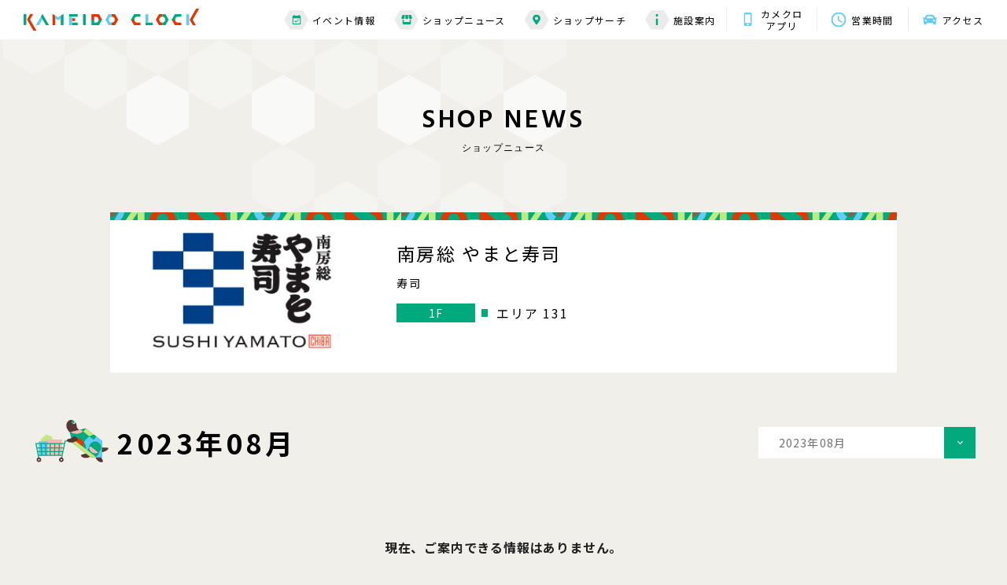

--- FILE ---
content_type: text/html; charset=UTF-8
request_url: https://www.kameidoclock.jp/shopnews/archives/?scd=000082&Ym=1692889200
body_size: 5841
content:
<!DOCTYPE html>
<html lang="ja">

<head>
    <meta name="google-site-verification" content="WkikiWiviEBtqRmKujlRXIc5irrq7ooRuaL2HU_Wdho" />
<!-- Google Tag Manager -->
<script>(function(w,d,s,l,i){w[l]=w[l]||[];w[l].push({'gtm.start':
new Date().getTime(),event:'gtm.js'});var f=d.getElementsByTagName(s)[0],
j=d.createElement(s),dl=l!='dataLayer'?'&l='+l:'';j.async=true;j.src=
'https://www.googletagmanager.com/gtm.js?id='+i+dl;f.parentNode.insertBefore(j,f);
})(window,document,'script','dataLayer','GTM-P85CGPR');</script>
<!-- End Google Tag Manager -->

<!-- Google Tag Manager -->
<script>(function(w,d,s,l,i){w[l]=w[l]||[];w[l].push({'gtm.start':
new Date().getTime(),event:'gtm.js'});var f=d.getElementsByTagName(s)[0],
j=d.createElement(s),dl=l!='dataLayer'?'&l='+l:'';j.async=true;j.src=
'https://www.googletagmanager.com/gtm.js?id='+i+dl;f.parentNode.insertBefore(j,f);
})(window,document,'script','dataLayer','GTM-K5S7R7K');</script>
<!-- End Google Tag Manager -->
    <meta charset="utf-8">
<meta name="viewport" content="width=device-width,initial-scale=1">
<meta name="format-detection" content="telephone=no">
<meta http-equiv="X-UA-Compatible" content="IE=edge">


<title>南房総 やまと寿司｜ショップニュース｜カメイドクロック公式サイト｜KAMEIDO CLOCK</title>
<meta name="description" content="恵まれた漁場　千葉県南房総水産会社直営。獲れたての魚を熟練の目利きが、漁港で直接買い付けます。”抜群の鮮度”と”本物の旨さ”をお楽しみください。心に満足「価値ある食べ応え」を。
">
<meta name="keywords" content="">

<meta property="og:type" content="article">
<meta property="og:title" content="南房総 やまと寿司｜ショップニュース｜カメイドクロック公式サイト｜KAMEIDO CLOCK">
<meta property="og:description" content="恵まれた漁場　千葉県南房総水産会社直営。獲れたての魚を熟練の目利きが、漁港で直接買い付けます。”抜群の鮮度”と”本物の旨さ”をお楽しみください。心に満足「価値ある食べ応え」を。
">
<meta property="og:url" content="https://www.kameidoclock.jp/shopnews/archives/?scd=000082&amp;Ym=1692889200">
<meta property="og:image" content="https://www.kameidoclock.jp/assets/images/common/ogp.png">
<meta property="og:site_name" content="カメイドクロック公式サイト｜KAMEIDO CLOCK">
<meta property="fb:admins" content="">
<meta property="og:locale" content="ja_JP">

<meta name="twitter:card" content="summary">
<meta name="twitter:site" content="カメイドクロック公式サイト｜KAMEIDO CLOCK">

<link rel="shortcut icon" href="/assets/images/common/favicon.ico">
<link rel="apple-touch-icon" href="/assets/images/common/favicon.ico">

        <link rel="preconnect" href="https://fonts.googleapis.com">
<link rel="preconnect" href="https://fonts.gstatic.com" crossorigin>
<link href="https://fonts.googleapis.com/css2?family=Hind:wght@400;500;600;700&family=Noto+Sans+JP:wght@400;500;700&display=swap" rel="stylesheet">
<link rel="stylesheet" href="/assets/css/reset.css">
<link rel="stylesheet" href="/assets/lib/swiper-bundle.min.css">
<link rel="stylesheet" href="/assets/css/common.css">

        <link rel="stylesheet" href="/assets/css/blog.css">
    
    <!-- js -->
<script src="https://cdnjs.cloudflare.com/ajax/libs/jquery/3.5.1/jquery.min.js"></script>
<script src="https://cdnjs.cloudflare.com/ajax/libs/jquery-cookie/1.4.1/jquery.cookie.min.js"></script>
<script src="/assets/lib/svgxuse.min.js"></script>
<script src="/assets/lib/swiper-bundle.min.js"></script>
<script src="/assets/lib/jquery.tile.js"></script>

    <script type="application/ld+json">
                {
            "@context": "https://schema.org",
            "@type": "BreadcrumbList",
            "itemListElement": [{
                    "@type": "ListItem",
                    "position": 1,
                    "name": "TOP",
                    "item": "https://www.kameidoclock.jp"
                },
                {
                    "@type": "ListItem",
                    "position": 2,
                    "name": "ショップブログ",
                    "item": "https://www.kameidoclock.jp/shopnews/"
                },
                {
                    "@type": "ListItem",
                    "position": 3,
                    "name": "南房総 やまと寿司",
                    "item": "https://www.kameidoclock.jp/shopnews/archives/"
                }
            ]
        }

    </script>
    </head>

<body id="top">
    <!-- Google Tag Manager (noscript) -->
<noscript><iframe src="https://www.googletagmanager.com/ns.html?id=GTM-P85CGPR"
height="0" width="0" style="display:none;visibility:hidden"></iframe></noscript>
<!-- End Google Tag Manager (noscript) -->
<!-- Google Tag Manager (noscript) -->
<noscript><iframe src="https://www.googletagmanager.com/ns.html?id=GTM-K5S7R7K"
height="0" width="0" style="display:none;visibility:hidden"></iframe></noscript>
<!-- End Google Tag Manager (noscript) -->
    <div class="page" id="page">
        <!--telop-->
<!--/telop-->
        <div class="page__wrap" id="page__wrap">
            <header class="header">
    <!--main header-->
    <div class="header__main" id="js-header__main">
        <div class="header__wrap">
            <!-- topページ以外はpタグ-->
                        <p class="header__logo"><a href="/" class="header__logo__link"><img src="/assets/images/common/logo01.svg"
                        alt="KAMEIDO CLOCK"></a></p>
                        <div class="toggle__btn js-toggle__btn sp-visible">
                <span class="bar"></span>
                <span class="bar"></span>
                <span class="bar"></span>
            </div>
            <div class="header__nav">
                <div class="nav nav--01 pc-visible">
                    <ul class="nav__list">
                        <li class="nav__item"><a href="/event/" class="nav__item__link"><span class="nav__item__icon">
                                    <svg class="nav__item__icon--01">
                                        <use xlink:href='/assets/images/common/icon_calendar.svg#icon_calendar'></use>
                                    </svg></span>イベント情報</a>
                        </li>
                        <li class="nav__item"><a href="/shopnews/" class="nav__item__link"><span
                                    class="nav__item__icon">
                                    <svg class="nav__item__icon--02">
                                        <use xlink:href='/assets/images/common/icon_shop.svg#icon_shop'></use>
                                    </svg></span>ショップニュース</a></li>
                        <li class="nav__item"><a href="/shopsearch/" class="nav__item__link"><span class="nav__item__icon"><svg
                                        class="nav__item__icon--03">
                                        <use xlink:href='/assets/images/common/icon_mapmarker.svg#icon_mapmarker'></use>
                                    </svg></span>ショップサーチ</a></li>
                        <li class="nav__item"><a href="/facility/" class="nav__item__link"><span class="nav__item__icon"><svg
                                        class="nav__item__icon--04">
                                        <use xlink:href='/assets/images/common/icon_information.svg#icon_information'></use>
                                    </svg></span>施設案内</a></li>
                    </ul>
                </div>
                <div class="nav nav--02">
                    <ul class="nav__list">
                        <li class="nav__item"><a href="/app/" class="nav__item__link">
                                <span class="nav__item__icon"><svg class="nav__item__icon--05">
                                        <use xlink:href='/assets/images/common/icon_app.svg#icon_app'></use>
                                    </svg></span>カメクロ<br>アプリ</a></li>
                        <li class="nav__item"><a href="/facility/hours/" class="nav__item__link">
                                <span class="nav__item__icon"><svg class="nav__item__icon--06">
                                        <use xlink:href='/assets/images/common/icon_clock.svg#icon_clock'></use>
                                    </svg></span>営業時間</a></li>
                        <li class="nav__item"><a href="/facility/access/" class="nav__item__link"><span class="nav__item__icon"><svg
                                        class="nav__item__icon--07">
                                        <use xlink:href='/assets/images/common/icon_car.svg#icon_car'></use>
                                    </svg></span>アクセス</a></li>
                    </ul>
                </div>
            </div>
        </div>
    </div>
    <!--/main header-->

    <!--SP sub header-->
    <div class="header__sub sp-visible" id="js-header__sub">
        <p class="header__logo"><a href="/" class="header__logo__link"><img src="/assets/images/common/logo01.svg"
                    alt="KAMEIDO CLOCK"></a></p>
        <div class="toggle__btn js-toggle__btn">
            <span class="bar"></span>
            <span class="bar"></span>
            <span class="bar"></span>
        </div>
    </div>
    <!--/SP sub header-->

    <!--toggle menu-->
        <div class="toggle" id="js-toggle">
        <div class="toggle__top">
            <p class="toggle__logo"><a href="/" class="header__logo__link"><img src="/assets/images/common/logo01.svg"
                        alt="KAMEIDO CLOCK"></a></p>
            <p class="toggle__close js-toggle__close"><img src="/assets/images/common/icon_close.svg" alt="X"></p>
        </div>
        <div class="toggle__bottom">
            <div class="toggle__bottom__inner">
                <div class="nav">
                    <ul class="nav__list nav__list--top">
                        <li class="nav__item"><a href="/event/" class="nav__item__link"><span class="nav__item__icon"><svg
                                        class="nav__item__icon--01">
                                        <use xlink:href='/assets/images/common/icon_calendar.svg#icon_calendar'></use>
                                    </svg></span><span class="nav__item__text">イベント情報</span></a></li>
                        <li class="nav__item"><a href="/shopnews/" class="nav__item__link"><span class="nav__item__icon"><svg
                                        class="nav__item__icon--02">
                                        <use xlink:href='/assets/images/common/icon_shop.svg#icon_shop'></use>
                                    </svg></span><span class="nav__item__text">ショップニュース</span></a></li>
                        <li class="nav__item"><a href="/shopsearch/" class="nav__item__link"><span class="nav__item__icon"><svg
                                        class="nav__item__icon--03">
                                        <use xlink:href='/assets/images/common/icon_mapmarker.svg#icon_mapmarker'></use>
                                    </svg></span><span class="nav__item__text">ショップサーチ</span></a></li>
                        <li class="nav__item"><a href="/facility/" class="nav__item__link"><span class="nav__item__icon"><svg
                                        class="nav__item__icon--04">
                                        <use xlink:href='/assets/images/common/icon_information.svg#icon_information'></use>
                                    </svg></span><span class="nav__item__text">施設案内</span></a>
                        </li>
                    </ul>
                    <ul class="nav__list nav__list--bottom">
                        <li class="nav__item"><a href="/faq/">よくある質問</a></li>
                        <li class="nav__item"><a href="/sitemap/">サイトマップ</a></li>
                        <li class="nav__item"><a href="/terms/">サイトのご利用にあたって</a></li>
                        <li class="nav__item"><a href="/privacy/">プライバシーポリシー</a></li>
                        <li class="nav__item nav__item--external"><a href="https://job-gear.net/kameidoclock/" target="_blank">スタッフ募集</a></li>
                        <!-- <li class="nav__item nav__item--external"><a href="" target="_blank">会社案内</a></li> -->
                    </ul>
                </div>
                <div class="bnr">
                    <ul class="bnr__list bnr__list--top">
                        <li class="bnr__item"><a href="/facility/hours/" class="bnr__item__link"><span
                                    class="bnr__item__icon"><svg class="bnr__item__icon--01">
                                        <use xlink:href='/assets/images/common/icon_clock.svg#icon_clock'></use>
                                    </svg></span><span class="bnr__item__text">営業時間</span></a></li>
                        <li class="bnr__item"><a href="/facility/access/" class="bnr__item__link"><span
                                    class="bnr__item__icon"><svg class="bnr__item__icon--02">
                                        <use xlink:href='/assets/images/common/icon_car.svg#icon_car'></use>
                                    </svg></span><span class="bnr__item__text">アクセス</span></a></li>
                    </ul>
                    <ul class="bnr__list bnr__list--bottom">
                                                <li class="bnr__item">
                            <a href="https://www.kameidoclock.jp/app/"  >
                                <img src="/../../uploads/images/resized/480x160/kameidoclock/000002/000002/51c630a1.png" alt="公式アプリ">
                            </a>
                        </li>
                                                <li class="bnr__item">
                            <a href="https://www.kameidoclock.jp/eventspace/"  >
                                <img src="/../../uploads/images/resized/480x160/kameidoclock/000002/000002/a6bb0ece.png" alt="イベントスペース紹介">
                            </a>
                        </li>
                                            </ul>
                </div>
                <div class="sns">
                    <p class="sns__ttl">KAMEIDO CLOCK OFFICIAL ACCOUNT</p>
                    <ul class="sns__list">
                        <li class="sns__item"><a href="https://twitter.com/KAMEIDOCLOCK" target="_blank"><img
                                    src="/assets/images/common/icon_twitter.svg" alt="Twitter"></a></li>
                        <li class="sns__item"><a href="https://www.youtube.com/channel/UC6Tt-hHTHBzhJ9Bt4wieJdw" target="_blank"><img
                                    src="/assets/images/common/icon_youtube.svg" alt="YouTube"></a></li>
                    </ul>
                </div>
                <p class="toggle__bottom__close js-toggle__close">CLOSE</p>
            </div>
        </div>
    </div>
    <!--/toggle menu-->
</header>
            <div class="main-contents" id="main-contents">
                <div class="main-contents__inner">
                <table class="side-left">
                    <tbody>
                        <tr>
                            <td><span class="s01">&nbsp;</span></td>
                            <td><span class="s02">&nbsp;</span></td>
                            <td><span class="s03">&nbsp;</span></td>
                            <td><span class="s04">&nbsp;</span></td>
                            <td><span class="s05">&nbsp;</span></td>
                            <td><span class="s06">&nbsp;</span></td>
                            <td><span class="s07">&nbsp;</span></td>
                            <td><span class="s08">&nbsp;</span></td>
                            <td><span class="s09">&nbsp;</span></td>
                        </tr>
                        <tr>
                            <td><span class="s01">&nbsp;</span></td>
                            <td><span class="s02">&nbsp;</span></td>
                            <td><span class="s03">&nbsp;</span></td>
                            <td><span class="s04">&nbsp;</span></td>
                            <td><span class="s05">&nbsp;</span></td>
                            <td><span class="s06">&nbsp;</span></td>
                            <td><span class="s07">&nbsp;</span></td>
                            <td>&nbsp;</td>
                            <td>&nbsp;</td>
                        </tr>
                        <tr>
                            <td><span class="s01">&nbsp;</span></td>
                            <td><span class="s02">&nbsp;</span></td>
                            <td><span class="s03">&nbsp;</span></td>
                            <td><span class="s04">&nbsp;</span></td>
                            <td><span class="s05">&nbsp;</span></td>
                            <td>&nbsp;</td>
                            <td>&nbsp;</td>
                            <td>&nbsp;</td>
                            <td>&nbsp;</td>
                        </tr>
                        <tr>
                            <td><span class="s01">&nbsp;</span></td>
                            <td><span class="s02">&nbsp;</span></td>
                            <td><span class="s03">&nbsp;</span></td>
                            <td>&nbsp;</td>
                            <td>&nbsp;</td>
                            <td>&nbsp;</td>
                            <td>&nbsp;</td>
                            <td>&nbsp;</td>
                            <td>&nbsp;</td>
                            <td>&nbsp;</td>
                        </tr>
                        <tr>
                            <td><span class="s01">&nbsp;</span></td>
                            <td>&nbsp;</td>
                            <td>&nbsp;</td>
                            <td>&nbsp;</td>
                            <td>&nbsp;</td>
                            <td>&nbsp;</td>
                            <td>&nbsp;</td>
                            <td>&nbsp;</td>
                            <td>&nbsp;</td>
                        </tr>
                    </tbody>
                </table>
                                    <!-- page title -->
                    <div class="page__ttl effect">
                            <p class="ttl js-show">SHOP&nbsp;NEWS</p>
                            <p class="sttl js-show">ショップニュース</p>
                    </div>
                    <!-- /page title -->

<div class="container">
    <div class="blogInner">
        <!-- shop detail -->
        <div class="shopDetail">
            <div class="shopDetail__inner">
                <p class="card__num">131</p>
                <div class="shopDetail__figBox">
                    <figure class="shopDetail__fig">
                                                <a href="/shop/?scd=000082">
                                                                                    <img src="/../../uploads/images/resized/254x190/kameidoclock/000002/000002/56dface7.png" alt="南房総 やまと寿司" class="shopDetail__logo">
                                                    </a>
                    </figure>

                </div>
                <div class="shopDetail__txtBox">
                    <h1 class="shopDetail__ttl">南房総 やまと寿司</h1>
                    <p class="shopDetail__txt">寿司</p>
                    <div class="shopDetail__tagBox--pc">
                        <p class="shopDetail__tag shopDetail__tag--floor">1F</p>
                        <p class="shopDetail__tag shopDetail__tag--place"></p>
                        <p class="shopDetail__area">エリア 131</p>
                    </div>
                </div>
            </div>
            <div class="shopDetail__tagBox--sp">
                <p class="shopDetail__tag shopDetail__tag--floor">1F</p>
                <p class="shopDetail__tag shopDetail__tag--place"></p>
                <p class="shopDetail__area">エリア 131</p>
            </div>
        </div>
        <!-- /shop detail -->
        <!-- select Box -->
        <div class="selectMenu__list archivesSelectMenu">
            <div class="selectMenu__item">
                <p class="selectMenu__link js-dropdown">
                    2023年08月                </p>
                <div class="panel js-dropdown-menu">
                    <ul class="panel__inner">
                        <li class="panel__item"><a href="/shopnews/archives/?scd=000082">すべて</a></li>
                        <li class="panel__item"><a href="/shopnews/archives/?scd=000082&Ym=1647702000">2022年03月</a></li><li class="panel__item"><a href="/shopnews/archives/?scd=000082&Ym=1650380400">2022年04月</a></li><li class="panel__item"><a href="/shopnews/archives/?scd=000082&Ym=1652972400">2022年05月</a></li><li class="panel__item"><a href="/shopnews/archives/?scd=000082&Ym=1655650800">2022年06月</a></li><li class="panel__item"><a href="/shopnews/archives/?scd=000082&Ym=1658242800">2022年07月</a></li><li class="panel__item"><a href="/shopnews/archives/?scd=000082&Ym=1660921200">2022年08月</a></li><li class="panel__item"><a href="/shopnews/archives/?scd=000082&Ym=1663599600">2022年09月</a></li><li class="panel__item"><a href="/shopnews/archives/?scd=000082&Ym=1666191600">2022年10月</a></li><li class="panel__item"><a href="/shopnews/archives/?scd=000082&Ym=1668870000">2022年11月</a></li><li class="panel__item"><a href="/shopnews/archives/?scd=000082&Ym=1671462000">2022年12月</a></li><li class="panel__item"><a href="/shopnews/archives/?scd=000082&Ym=1674140400">2023年01月</a></li><li class="panel__item"><a href="/shopnews/archives/?scd=000082&Ym=1676818800">2023年02月</a></li><li class="panel__item"><a href="/shopnews/archives/?scd=000082&Ym=1679238000">2023年03月</a></li><li class="panel__item"><a href="/shopnews/archives/?scd=000082&Ym=1681916400">2023年04月</a></li><li class="panel__item"><a href="/shopnews/archives/?scd=000082&Ym=1684508400">2023年05月</a></li><li class="panel__item"><a href="/shopnews/archives/?scd=000082&Ym=1687186800">2023年06月</a></li><li class="panel__item"><a href="/shopnews/archives/?scd=000082&Ym=1689778800">2023年07月</a></li><li class="panel__item"><a href="/shopnews/archives/?scd=000082&Ym=1692457200">2023年08月</a></li><li class="panel__item"><a href="/shopnews/archives/?scd=000082&Ym=1695135600">2023年09月</a></li><li class="panel__item"><a href="/shopnews/archives/?scd=000082&Ym=1697727600">2023年10月</a></li><li class="panel__item"><a href="/shopnews/archives/?scd=000082&Ym=1700406000">2023年11月</a></li><li class="panel__item"><a href="/shopnews/archives/?scd=000082&Ym=1702998000">2023年12月</a></li><li class="panel__item"><a href="/shopnews/archives/?scd=000082&Ym=1705676400">2024年01月</a></li><li class="panel__item"><a href="/shopnews/archives/?scd=000082&Ym=1708354800">2024年02月</a></li><li class="panel__item"><a href="/shopnews/archives/?scd=000082&Ym=1710860400">2024年03月</a></li><li class="panel__item"><a href="/shopnews/archives/?scd=000082&Ym=1713538800">2024年04月</a></li><li class="panel__item"><a href="/shopnews/archives/?scd=000082&Ym=1716130800">2024年05月</a></li><li class="panel__item"><a href="/shopnews/archives/?scd=000082&Ym=1718809200">2024年06月</a></li><li class="panel__item"><a href="/shopnews/archives/?scd=000082&Ym=1721401200">2024年07月</a></li><li class="panel__item"><a href="/shopnews/archives/?scd=000082&Ym=1724079600">2024年08月</a></li><li class="panel__item"><a href="/shopnews/archives/?scd=000082&Ym=1726758000">2024年09月</a></li><li class="panel__item"><a href="/shopnews/archives/?scd=000082&Ym=1729350000">2024年10月</a></li><li class="panel__item"><a href="/shopnews/archives/?scd=000082&Ym=1732028400">2024年11月</a></li><li class="panel__item"><a href="/shopnews/archives/?scd=000082&Ym=1734620400">2024年12月</a></li><li class="panel__item"><a href="/shopnews/archives/?scd=000082&Ym=1737298800">2025年01月</a></li><li class="panel__item"><a href="/shopnews/archives/?scd=000082&Ym=1739977200">2025年02月</a></li><li class="panel__item"><a href="/shopnews/archives/?scd=000082&Ym=1742396400">2025年03月</a></li><li class="panel__item"><a href="/shopnews/archives/?scd=000082&Ym=1745074800">2025年04月</a></li><li class="panel__item"><a href="/shopnews/archives/?scd=000082&Ym=1747666800">2025年05月</a></li><li class="panel__item"><a href="/shopnews/archives/?scd=000082&Ym=1750345200">2025年06月</a></li><li class="panel__item"><a href="/shopnews/archives/?scd=000082&Ym=1752937200">2025年07月</a></li><li class="panel__item"><a href="/shopnews/archives/?scd=000082&Ym=1755615600">2025年08月</a></li><li class="panel__item"><a href="/shopnews/archives/?scd=000082&Ym=1758294000">2025年09月</a></li><li class="panel__item"><a href="/shopnews/archives/?scd=000082&Ym=1760886000">2025年10月</a></li><li class="panel__item"><a href="/shopnews/archives/?scd=000082&Ym=1763564400">2025年11月</a></li><li class="panel__item"><a href="/shopnews/archives/?scd=000082&Ym=1766156400">2025年12月</a></li><li class="panel__item"><a href="/shopnews/archives/?scd=000082&Ym=1768834800">2026年01月</a></li>                    </ul>
                </div>
            </div>
        </div>
        <!-- /select Box -->

        <!-- sub title -->
        <h2 class="archivesTtl">
            <img src="/assets/images/common/icon_blog_kame_pc.svg" alt="kame" class="archivesTtl__img">
            <span>2023年08月</span>
        </h2>
        <!-- /sub title -->
                <p class="no-item">現在、ご案内できる情報はありません。</p>
                <!-- pagination -->
        <div class="pagination">
                                                                    <a href="/shopnews/archives/?scd=000082&p=1&Ym=1692889200" class="pagination__number current">1</a>
                                                            </div>
        <!-- /pagination -->

        <!-- button -->
        <div class="blogArchivesBtnBox">
            <p class="btn btn--type01">
                <a href="/shopnews/">ショップニュース一覧</a>
            </p>
            <p class="btn btn--type01">
                <a href="/shopsearch/">ショップサーチ</a>
            </p>
        </div>
        <!-- /button -->

    </div>
</div>
                                </div>
            </div>
            <!-- breadcrumb -->
            <div class="breadcrumb">
                <ul class="breadcrumb__list">
                    <li class="breadcrumb__item"><a href="/" class="breadcrumb__item__link">TOP</a></li>
                    <li class="breadcrumb__item"><a href="/shopnews/" class="breadcrumb__item__link">ショップニュース</a></li>
                    <li class="breadcrumb__item">南房総 やまと寿司</li>
                </ul>
            </div>
            <!-- /breadcrumb -->
            <div class="pagetop__btn" id="js-pagetop__btn"><p class="pagetop__btn__wrap"><a href="#top" class="scroll">Page top</a></p></div>
<!--footer-->
<footer class="footer" id="footer">
    <!--footer bnr-->
    <div class="footer__bnr">
        <div class="bnr">
            <ul class="bnr__list bnr__list--top">
                <li class="bnr__item"><a href="/facility/hours/" class="bnr__item__link"><span
                            class="bnr__item__icon"><svg class="bnr__item__icon--01">
                                <use xlink:href='/assets/images/common/icon_clock.svg#icon_clock'></use>
                            </svg></span><span class="bnr__item__text">営業時間</span></a></li>
                <li class="bnr__item"><a href="/facility/access/" class="bnr__item__link"><span
                            class="bnr__item__icon"><svg class="bnr__item__icon--02">
                                <use xlink:href='/assets/images/common/icon_car.svg#icon_car'></use>
                            </svg></span><span class="bnr__item__text">アクセス<br class="sp-visible">・駐車場</span></a></li>
            </ul>
            <ul class="bnr__list bnr__list--bottom">
                                <li class="bnr__item">
                                        <a href="https://www.kameidoclock.jp/app/" >
                    <img src="/../../uploads/images/resized/340x114/kameidoclock/000002/000002/51c630a1.png" alt="banner">
                    </a>
                                    </li>
                                <li class="bnr__item">
                                        <a href="https://www.kameidoclock.jp/eventspace/" >
                    <img src="/../../uploads/images/resized/340x114/kameidoclock/000002/000002/a6bb0ece.png" alt="banner">
                    </a>
                                    </li>
                            </ul>
        </div>
    </div>
    <!--/footer bnr-->
        <div class="footer__map">
        <iframe
            src="https://www.google.com/maps/embed?pb=!1m14!1m8!1m3!1d1620.1145108717953!2d139.8280797!3d35.6959814!3m2!1i1024!2i768!4f13.1!3m3!1m2!1s0x601888c3d81eda67%3A0xf36a6b3f9fc0fcdc!2z44CSMTM2LTAwNzEg5p2x5Lqs6YO95rGf5p2x5Yy65LqA5oi477yW5LiB55uu77yT77yR!5e0!3m2!1sja!2sjp!4v1638987207804!5m2!1sja!2sjp"
            width="600" height="450" style="border:0;" allowfullscreen="" loading="lazy"></iframe>
        <div class="map">
            <div class="map__logo"><a href="/"><img src="/assets/images/common/logo02.svg" alt="KAMEIDO CLOCK"></a>
            </div>
            <div class="map__address">
                <p class="map__address--01">〒136-0071　東京都江東区亀戸６丁目３１−６</p>
                <p class="map__address--02">JR総武線「亀戸」駅東口　徒歩2分</p>
            </div>
            <p class="map__tel"><a href="tel:03-5875-4460">03-5875-4460</a></p>
            <p class="map__btn btn--type01"><a href="/facility/access/">詳しくはこちら</a></p>
        </div>
    </div>
    <div class="footer__bottom">
        <div class="slider slider--footer">
            <ul class="slider__list swiper-wrapper" id="swiper--footer">
                <!-- <li class="slider__item swiper-slide"><a href="https://morisia.com/" target="_blank"
                        class="slider__link"><img src="/assets/images/shop_logo/bnr01.jpg" alt="モリシア津田沼"
                            class="slider__img"></a></li> -->
                <li class="slider__item swiper-slide"><a href="https://bono-sagamiono.jp/" target="_blank"
                        class="slider__link"><img src="/assets/images/shop_logo/bnr02.jpg" alt="ボーノ相模大野"
                            class="slider__img"></a></li>
                <li class="slider__item swiper-slide"><a href="http://www.gems-portal.com/" target="_blank"
                        class="slider__link"><img src="/assets/images/shop_logo/bnr03.jpg" alt="GEMS"
                            class="slider__img"></a></li>
                <li class="slider__item swiper-slide"><a href="https://mefull.jp/" target="_blank"
                        class="slider__link"><img src="/assets/images/shop_logo/bnr04.jpg" alt="ミーフル"
                            class="slider__img"></a></li>
                <li class="slider__item swiper-slide"><a href="https://socola-sc.jp/" target="_blank"
                        class="slider__link"><img src="/assets/images/shop_logo/bnr05.jpg" alt="ソコラポータル"
                            class="slider__img"></a></li>
                <li class="slider__item swiper-slide"><a href="https://www.proud-web.jp/mansion/b115280/"
                        target="_blank" class="slider__link"><img src="/assets/images/shop_logo/bnr06.jpg"
                            alt="プラウドタワー亀戸クロス" class="slider__img"></a></li>
            </ul>
        </div>
        <div class="nav">
            <ul class="nav__list">
                <li class="nav__item"><a href="/faq/" class="nav__link">お問い合わせ・よくある質問</a></li>
                <li class="nav__item"><a href="/sitemap/" class="nav__link">サイトマップ</a></li>
                <li class="nav__item"><a href="/terms/" class="nav__link">サイトのご利用にあたって</a></li>
                <li class="nav__item"><a href="/terms/#ext-tm" class="nav__link">情報の外部送信について</a></li>
                <li class="nav__item"><a href="/privacy/" class="nav__link">プライバシーポリシー</a></li>
                <li class="nav__item nav__item--external"><a href="https://job-gear.net/kameidoclock/" target="_blank" class="nav__link">スタッフ募集<img
                            src="/assets/images/common/icon_externallink.svg" alt="external-link"></a></li>
                <!-- <li class="nav__item nav__item--external"><a href="" target="_blank" class="nav__link">会社案内<img
                            src="/assets/images/common/icon_externallink.svg" alt="external-link"></a></li> -->
            </ul>
            <div class="text">
                <p class="logo"><a href="/"><img src="/assets/images/common/logo01-black.svg" alt="KAMEIDO CLOCK"></a></p>
                <p class="copyright">© Nomura Real Estate Development Co.,Ltd. All Rights Reserved.</p>
            </div>
        </div>
    </div>
</footer>
<!--/footer-->
        </div>
    </div>
    <!-- js -->
<script src="/assets/js/common.js"></script>

        <script src="/assets/js/blog.js"></script>
    
    </body>

</html>


--- FILE ---
content_type: image/svg+xml
request_url: https://www.kameidoclock.jp/assets/images/common/icon_externallink.svg
body_size: 323
content:
<svg xmlns="http://www.w3.org/2000/svg" width="12.303" height="12.303" viewBox="0 0 12.303 12.303">
  <path id="Icon_open-external-link" data-name="Icon open-external-link" d="M0,0V12.3H12.3V9.227H10.765v1.538H1.538V1.538H3.076V0ZM6.151,0,8.458,2.307,4.614,6.151,6.151,7.689,10,3.845,12.3,6.151V0Z" fill="#5a5a5a"/>
</svg>


--- FILE ---
content_type: application/javascript
request_url: https://www.kameidoclock.jp/assets/js/common.js
body_size: 1403
content:
if (window.parent.screen.width < 769) {
    var sp = true;
}

if (window.parent.screen.width >= 769) {
    var pc = true;
}


$(function () {
    //スムーズスクロール
    $('a.scroll').click(function () {
        var speed = 400,
            href = $(this).attr('href'),
            target = $(href == "#" || href == "" ? 'html' : href),
            position = target.offset().top;
        $('body,html').animate({
            scrollTop: position - 120
        }, speed, 'swing');
        return false;
    });

    //card-item ぼかしbg
    $('.js-img__bg').each(function () {
        var src = $(this).next('.js-img').attr('src');

        $(this).css('background-image', 'url(' + src + ')');
    });

    $("#page").css("opacity", "1");

    // SPハンバーガーメニュー開閉
    $('.js-toggle__btn').click(function () {
        $('#js-toggle').fadeIn(500);
        return false;
    });

    $('.js-toggle__close').click(function () {
        $('#js-toggle').fadeOut(500);
        return false;
    });

    subttlEvent();
    rentttlEvent();
});

var swiperTelop = new Swiper(".slider--telop", {
    loop: true,
    direction: "vertical",
    loopAdditionalSlides: 3,
    speed: 1500,
    setWrapperSize: false,
    autoplay: {
        delay: 3500,
        disableOnInteraction: false,
    },
});

var footerWrapper = document.getElementById('swiper--footer');
var sliderFt = new Swiper(".slider--footer", {
    centeredSlides: true,
    loop: true,
    loopedSlides: 12,
    slidesPerView: "auto",
    speed: 3000,
    autoplay: {
        delay: 0,
    },
    on: {
        slideChangeTransitionStart: function () {
            footerWrapper.style.transitionTimingFunction = 'linear';
        }
    },
});


//footerボタン
var topBtn = $('#js-pagetop__btn');
var headerMain = $('#js-header__main');
var headerSub = $('#js-header__sub');
topBtn.hide();

$(window).on("scroll", function () {

    if (sp) {
        if ($(this).scrollTop() > 100) {
            topBtn.fadeIn(500);
            headerSub.css("top", 0);
        } else {
            topBtn.fadeOut(500);
            headerSub.css("top", -40);
        }
    } else {
        if ($(this).scrollTop() > 40) {
            topBtn.fadeIn(500);
            headerMain.css("position", "fixed");
        } else {
            topBtn.fadeOut(500);
            headerMain.css("position", "absolute");
        }
    }
});

if (navigator.userAgent.match(/MSIE 10/i) || navigator.userAgent.match(/Trident\/7\./) || navigator.userAgent.match(/Edge\/12\./)) {
    $('body').on("mousewheel", function () {
        event.preventDefault();
        var wd = event.wheelDelta;
        var csp = window.pageYOffset;
        window.scrollTo(0, csp - wd);
    });
}

function subttlEvent() {
    $(window).on('load', function () {

        if ($('.page__ttl').length) {
            var textboxSub = document.querySelector('.page__ttl .ttl');
            var textSub = textboxSub.textContent;

            textboxSub.innerHTML = "";

            textSub.split('').forEach(function (tit, index) {
                textboxSub.innerHTML += '<span>' + tit + '</span>';
            });
        }

        $(".page__ttl .ttl").addClass('active');
        $(".page__ttl .ttl span").each(function (i) {
            $(this).delay(i * 100).queue(function (next) {
                $(this).addClass('active');
                next();
            });
        });
        $(".page__ttl .sttl").delay(1200).queue(function () {
            $(this).addClass('active');
        });
    });
}

function rentttlEvent() {
    $(window).on('load', function () {

        if ($('.rent__ttl').length) {

            var textboxRent = document.querySelector('.rent__ttl .ttl');
            var textRent = textboxRent.textContent;

            textboxRent.innerHTML = "";

            textRent.split('').forEach(function (tit, index) {
                textboxRent.innerHTML += '<span>' + tit + '</span>';
            });

        }

        $(".rent__ttl .ttl").addClass('active');
        $(".rent__ttl .ttl span").each(function (i) {
            $(this).delay(i * 100).queue(function (next) {
                $(this).addClass('active');
                next();
            });
        });
        $(".rent__ttl .sttl").delay(1200).queue(function () {
            $(this).addClass('active');
        });
    });
}


--- FILE ---
content_type: image/svg+xml
request_url: https://www.kameidoclock.jp/assets/images/common/icon_car.svg
body_size: 1005
content:
<svg xmlns="http://www.w3.org/2000/svg" viewBox="0 0 17.121 12.841" id="icon_car">
  <g transform="translate(-1254.612 -60.055)">
    <path id="Icon_awesome-car" data-name="Icon awesome-car" d="M16.72,8.245h-2l-.556-1.391A3.726,3.726,0,0,0,10.684,4.5H6.437A3.727,3.727,0,0,0,2.96,6.854L2.4,8.245H.4a.4.4,0,0,0-.389.5l.2.8a.4.4,0,0,0,.389.3h.671a2.125,2.125,0,0,0-.738,1.605v1.605a2.123,2.123,0,0,0,.535,1.4v1.808a1.07,1.07,0,0,0,1.07,1.07H3.21a1.07,1.07,0,0,0,1.07-1.07V15.2h8.561v1.07a1.07,1.07,0,0,0,1.07,1.07h1.07a1.07,1.07,0,0,0,1.07-1.07V14.463a2.121,2.121,0,0,0,.535-1.4V11.456a2.126,2.126,0,0,0-.738-1.605h.671a.4.4,0,0,0,.389-.3l.2-.8a.4.4,0,0,0-.39-.5Zm-11.773-.6A1.605,1.605,0,0,1,6.437,6.64h4.247a1.605,1.605,0,0,1,1.49,1.009l.666,1.666H4.28Zm-1.737,5.4a1.067,1.067,0,1,1,0-2.133,2.059,2.059,0,0,1,1.605,1.6C4.816,13.161,3.852,13.054,3.21,13.054Zm10.7,0c-.642,0-1.605.107-1.605-.533a2.059,2.059,0,0,1,1.605-1.6,1.067,1.067,0,1,1,0,2.133Z" transform="translate(1254.611 55.555)"/>
  </g>
</svg>
